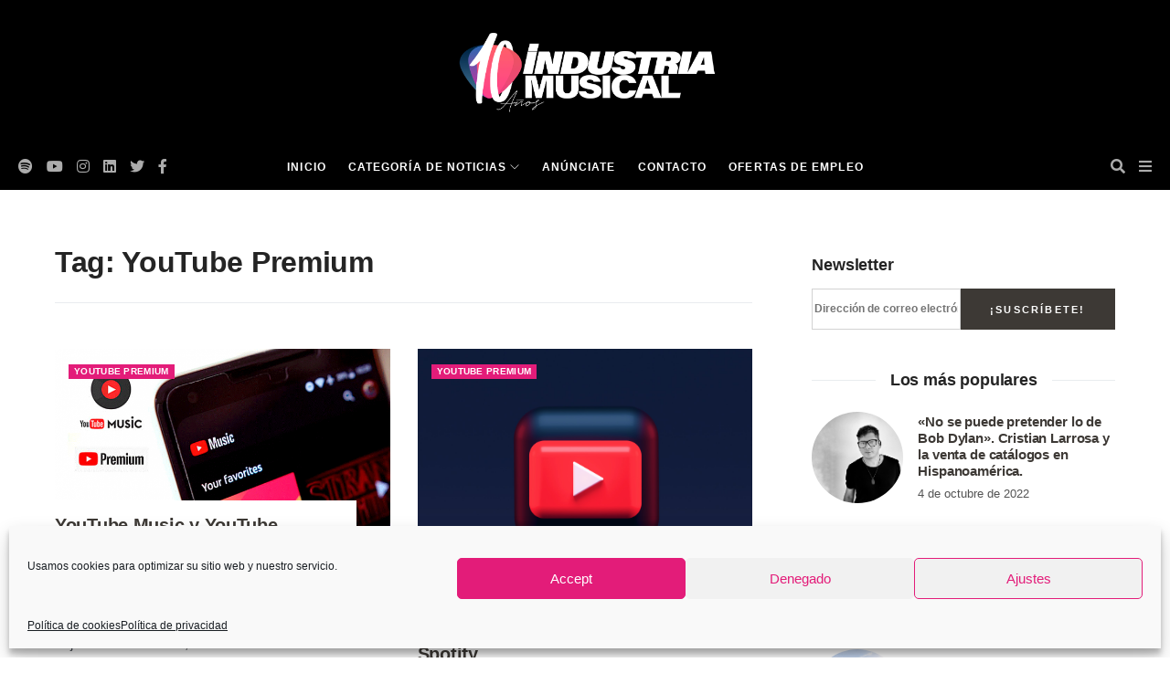

--- FILE ---
content_type: text/html; charset=UTF-8
request_url: https://industriamusical.com/tag/youtube-premium/
body_size: 16059
content:
<!DOCTYPE html>
<html lang="es_ES">
<head>
<meta charset="UTF-8">
<meta http-equiv="x-ua-compatible" content="ie=edge">
<meta name="viewport" content="width=device-width, initial-scale=1, maximum-scale=1">
<title>YouTube Premium - IndustriaMusical.com</title>
<style>img:is([sizes="auto" i], [sizes^="auto," i]) { contain-intrinsic-size: 3000px 1500px }</style>
<!-- All in One SEO 4.7.0 - aioseo.com -->
<meta name="robots" content="max-image-preview:large" />
<link rel="canonical" href="https://industriamusical.com/tag/youtube-premium/" />
<meta name="generator" content="All in One SEO (AIOSEO) 4.7.0" />
<script type="application/ld+json" class="aioseo-schema">
{"@context":"https:\/\/schema.org","@graph":[{"@type":"BreadcrumbList","@id":"https:\/\/industriamusical.com\/tag\/youtube-premium\/#breadcrumblist","itemListElement":[{"@type":"ListItem","@id":"https:\/\/industriamusical.com\/#listItem","position":1,"name":"Hogar","item":"https:\/\/industriamusical.com\/","nextItem":"https:\/\/industriamusical.com\/tag\/youtube-premium\/#listItem"},{"@type":"ListItem","@id":"https:\/\/industriamusical.com\/tag\/youtube-premium\/#listItem","position":2,"name":"YouTube Premium","previousItem":"https:\/\/industriamusical.com\/#listItem"}]},{"@type":"CollectionPage","@id":"https:\/\/industriamusical.com\/tag\/youtube-premium\/#collectionpage","url":"https:\/\/industriamusical.com\/tag\/youtube-premium\/","name":"YouTube Premium - IndustriaMusical.com","inLanguage":"es-ES","isPartOf":{"@id":"https:\/\/industriamusical.com\/#website"},"breadcrumb":{"@id":"https:\/\/industriamusical.com\/tag\/youtube-premium\/#breadcrumblist"}},{"@type":"Organization","@id":"https:\/\/industriamusical.com\/#organization","name":"IndustriaMusical.com","description":"Toda la actualidad de la industria musical","url":"https:\/\/industriamusical.com\/"},{"@type":"WebSite","@id":"https:\/\/industriamusical.com\/#website","url":"https:\/\/industriamusical.com\/","name":"IndustriaMusical.com","description":"Toda la actualidad de la industria musical","inLanguage":"es-ES","publisher":{"@id":"https:\/\/industriamusical.com\/#organization"}}]}
</script>
<!-- All in One SEO -->
<!-- This site is optimized with the Yoast SEO plugin v19.13 - https://yoast.com/wordpress/plugins/seo/ -->
<title>YouTube Premium - IndustriaMusical.com</title>
<link rel="canonical" href="https://industriamusical.com/tag/youtube-premium/" />
<meta property="og:locale" content="es_ES" />
<meta property="og:type" content="article" />
<meta property="og:title" content="YouTube Premium Archives - IndustriaMusical.com" />
<meta property="og:url" content="https://industriamusical.com/tag/youtube-premium/" />
<meta property="og:site_name" content="IndustriaMusical.com" />
<meta name="twitter:card" content="summary_large_image" />
<script type="application/ld+json" class="yoast-schema-graph">{"@context":"https://schema.org","@graph":[{"@type":"CollectionPage","@id":"https://industriamusical.com/tag/youtube-premium/","url":"https://industriamusical.com/tag/youtube-premium/","name":"YouTube Premium Archives - IndustriaMusical.com","isPartOf":{"@id":"https://industriamusical.com/#website"},"primaryImageOfPage":{"@id":"https://industriamusical.com/tag/youtube-premium/#primaryimage"},"image":{"@id":"https://industriamusical.com/tag/youtube-premium/#primaryimage"},"thumbnailUrl":"https://industriamusical.com/wp-content/uploads/2024/02/Youtube_Music.png","breadcrumb":{"@id":"https://industriamusical.com/tag/youtube-premium/#breadcrumb"},"inLanguage":"es"},{"@type":"ImageObject","inLanguage":"es","@id":"https://industriamusical.com/tag/youtube-premium/#primaryimage","url":"https://industriamusical.com/wp-content/uploads/2024/02/Youtube_Music.png","contentUrl":"https://industriamusical.com/wp-content/uploads/2024/02/Youtube_Music.png","width":710,"height":399},{"@type":"BreadcrumbList","@id":"https://industriamusical.com/tag/youtube-premium/#breadcrumb","itemListElement":[{"@type":"ListItem","position":1,"name":"Home","item":"https://industriamusical.com/"},{"@type":"ListItem","position":2,"name":"YouTube Premium"}]},{"@type":"WebSite","@id":"https://industriamusical.com/#website","url":"https://industriamusical.com/","name":"IndustriaMusical.com","description":"Toda la actualidad de la industria musical","potentialAction":[{"@type":"SearchAction","target":{"@type":"EntryPoint","urlTemplate":"https://industriamusical.com/?s={search_term_string}"},"query-input":"required name=search_term_string"}],"inLanguage":"es"}]}</script>
<!-- / Yoast SEO plugin. -->
<link rel="alternate" type="application/rss+xml" title="IndustriaMusical.com &raquo; Feed" href="https://industriamusical.com/feed/" />
<link rel="alternate" type="application/rss+xml" title="IndustriaMusical.com &raquo; Feed de los comentarios" href="https://industriamusical.com/comments/feed/" />
<link rel="alternate" type="application/rss+xml" title="IndustriaMusical.com &raquo; Etiqueta YouTube Premium del feed" href="https://industriamusical.com/tag/youtube-premium/feed/" />
<!-- <link rel='stylesheet' id='sbi_styles-css' href='https://industriamusical.com/wp-content/plugins/instagram-feed/css/sbi-styles.min.css?ver=6.1.5' type='text/css' media='all' /> -->
<!-- <link rel='stylesheet' id='wp-block-library-css' href='https://industriamusical.com/wp-includes/css/dist/block-library/style.min.css?ver=6.8.1' type='text/css' media='all' /> -->
<link rel="stylesheet" type="text/css" href="//industriamusical.com/wp-content/cache/wpfc-minified/6k0ihqfb/9y779.css" media="all"/>
<style id='classic-theme-styles-inline-css' type='text/css'>
/*! This file is auto-generated */
.wp-block-button__link{color:#fff;background-color:#32373c;border-radius:9999px;box-shadow:none;text-decoration:none;padding:calc(.667em + 2px) calc(1.333em + 2px);font-size:1.125em}.wp-block-file__button{background:#32373c;color:#fff;text-decoration:none}
</style>
<style id='global-styles-inline-css' type='text/css'>
:root{--wp--preset--aspect-ratio--square: 1;--wp--preset--aspect-ratio--4-3: 4/3;--wp--preset--aspect-ratio--3-4: 3/4;--wp--preset--aspect-ratio--3-2: 3/2;--wp--preset--aspect-ratio--2-3: 2/3;--wp--preset--aspect-ratio--16-9: 16/9;--wp--preset--aspect-ratio--9-16: 9/16;--wp--preset--color--black: #000000;--wp--preset--color--cyan-bluish-gray: #abb8c3;--wp--preset--color--white: #ffffff;--wp--preset--color--pale-pink: #f78da7;--wp--preset--color--vivid-red: #cf2e2e;--wp--preset--color--luminous-vivid-orange: #ff6900;--wp--preset--color--luminous-vivid-amber: #fcb900;--wp--preset--color--light-green-cyan: #7bdcb5;--wp--preset--color--vivid-green-cyan: #00d084;--wp--preset--color--pale-cyan-blue: #8ed1fc;--wp--preset--color--vivid-cyan-blue: #0693e3;--wp--preset--color--vivid-purple: #9b51e0;--wp--preset--gradient--vivid-cyan-blue-to-vivid-purple: linear-gradient(135deg,rgba(6,147,227,1) 0%,rgb(155,81,224) 100%);--wp--preset--gradient--light-green-cyan-to-vivid-green-cyan: linear-gradient(135deg,rgb(122,220,180) 0%,rgb(0,208,130) 100%);--wp--preset--gradient--luminous-vivid-amber-to-luminous-vivid-orange: linear-gradient(135deg,rgba(252,185,0,1) 0%,rgba(255,105,0,1) 100%);--wp--preset--gradient--luminous-vivid-orange-to-vivid-red: linear-gradient(135deg,rgba(255,105,0,1) 0%,rgb(207,46,46) 100%);--wp--preset--gradient--very-light-gray-to-cyan-bluish-gray: linear-gradient(135deg,rgb(238,238,238) 0%,rgb(169,184,195) 100%);--wp--preset--gradient--cool-to-warm-spectrum: linear-gradient(135deg,rgb(74,234,220) 0%,rgb(151,120,209) 20%,rgb(207,42,186) 40%,rgb(238,44,130) 60%,rgb(251,105,98) 80%,rgb(254,248,76) 100%);--wp--preset--gradient--blush-light-purple: linear-gradient(135deg,rgb(255,206,236) 0%,rgb(152,150,240) 100%);--wp--preset--gradient--blush-bordeaux: linear-gradient(135deg,rgb(254,205,165) 0%,rgb(254,45,45) 50%,rgb(107,0,62) 100%);--wp--preset--gradient--luminous-dusk: linear-gradient(135deg,rgb(255,203,112) 0%,rgb(199,81,192) 50%,rgb(65,88,208) 100%);--wp--preset--gradient--pale-ocean: linear-gradient(135deg,rgb(255,245,203) 0%,rgb(182,227,212) 50%,rgb(51,167,181) 100%);--wp--preset--gradient--electric-grass: linear-gradient(135deg,rgb(202,248,128) 0%,rgb(113,206,126) 100%);--wp--preset--gradient--midnight: linear-gradient(135deg,rgb(2,3,129) 0%,rgb(40,116,252) 100%);--wp--preset--font-size--small: 13px;--wp--preset--font-size--medium: 20px;--wp--preset--font-size--large: 36px;--wp--preset--font-size--x-large: 42px;--wp--preset--spacing--20: 0.44rem;--wp--preset--spacing--30: 0.67rem;--wp--preset--spacing--40: 1rem;--wp--preset--spacing--50: 1.5rem;--wp--preset--spacing--60: 2.25rem;--wp--preset--spacing--70: 3.38rem;--wp--preset--spacing--80: 5.06rem;--wp--preset--shadow--natural: 6px 6px 9px rgba(0, 0, 0, 0.2);--wp--preset--shadow--deep: 12px 12px 50px rgba(0, 0, 0, 0.4);--wp--preset--shadow--sharp: 6px 6px 0px rgba(0, 0, 0, 0.2);--wp--preset--shadow--outlined: 6px 6px 0px -3px rgba(255, 255, 255, 1), 6px 6px rgba(0, 0, 0, 1);--wp--preset--shadow--crisp: 6px 6px 0px rgba(0, 0, 0, 1);}:where(.is-layout-flex){gap: 0.5em;}:where(.is-layout-grid){gap: 0.5em;}body .is-layout-flex{display: flex;}.is-layout-flex{flex-wrap: wrap;align-items: center;}.is-layout-flex > :is(*, div){margin: 0;}body .is-layout-grid{display: grid;}.is-layout-grid > :is(*, div){margin: 0;}:where(.wp-block-columns.is-layout-flex){gap: 2em;}:where(.wp-block-columns.is-layout-grid){gap: 2em;}:where(.wp-block-post-template.is-layout-flex){gap: 1.25em;}:where(.wp-block-post-template.is-layout-grid){gap: 1.25em;}.has-black-color{color: var(--wp--preset--color--black) !important;}.has-cyan-bluish-gray-color{color: var(--wp--preset--color--cyan-bluish-gray) !important;}.has-white-color{color: var(--wp--preset--color--white) !important;}.has-pale-pink-color{color: var(--wp--preset--color--pale-pink) !important;}.has-vivid-red-color{color: var(--wp--preset--color--vivid-red) !important;}.has-luminous-vivid-orange-color{color: var(--wp--preset--color--luminous-vivid-orange) !important;}.has-luminous-vivid-amber-color{color: var(--wp--preset--color--luminous-vivid-amber) !important;}.has-light-green-cyan-color{color: var(--wp--preset--color--light-green-cyan) !important;}.has-vivid-green-cyan-color{color: var(--wp--preset--color--vivid-green-cyan) !important;}.has-pale-cyan-blue-color{color: var(--wp--preset--color--pale-cyan-blue) !important;}.has-vivid-cyan-blue-color{color: var(--wp--preset--color--vivid-cyan-blue) !important;}.has-vivid-purple-color{color: var(--wp--preset--color--vivid-purple) !important;}.has-black-background-color{background-color: var(--wp--preset--color--black) !important;}.has-cyan-bluish-gray-background-color{background-color: var(--wp--preset--color--cyan-bluish-gray) !important;}.has-white-background-color{background-color: var(--wp--preset--color--white) !important;}.has-pale-pink-background-color{background-color: var(--wp--preset--color--pale-pink) !important;}.has-vivid-red-background-color{background-color: var(--wp--preset--color--vivid-red) !important;}.has-luminous-vivid-orange-background-color{background-color: var(--wp--preset--color--luminous-vivid-orange) !important;}.has-luminous-vivid-amber-background-color{background-color: var(--wp--preset--color--luminous-vivid-amber) !important;}.has-light-green-cyan-background-color{background-color: var(--wp--preset--color--light-green-cyan) !important;}.has-vivid-green-cyan-background-color{background-color: var(--wp--preset--color--vivid-green-cyan) !important;}.has-pale-cyan-blue-background-color{background-color: var(--wp--preset--color--pale-cyan-blue) !important;}.has-vivid-cyan-blue-background-color{background-color: var(--wp--preset--color--vivid-cyan-blue) !important;}.has-vivid-purple-background-color{background-color: var(--wp--preset--color--vivid-purple) !important;}.has-black-border-color{border-color: var(--wp--preset--color--black) !important;}.has-cyan-bluish-gray-border-color{border-color: var(--wp--preset--color--cyan-bluish-gray) !important;}.has-white-border-color{border-color: var(--wp--preset--color--white) !important;}.has-pale-pink-border-color{border-color: var(--wp--preset--color--pale-pink) !important;}.has-vivid-red-border-color{border-color: var(--wp--preset--color--vivid-red) !important;}.has-luminous-vivid-orange-border-color{border-color: var(--wp--preset--color--luminous-vivid-orange) !important;}.has-luminous-vivid-amber-border-color{border-color: var(--wp--preset--color--luminous-vivid-amber) !important;}.has-light-green-cyan-border-color{border-color: var(--wp--preset--color--light-green-cyan) !important;}.has-vivid-green-cyan-border-color{border-color: var(--wp--preset--color--vivid-green-cyan) !important;}.has-pale-cyan-blue-border-color{border-color: var(--wp--preset--color--pale-cyan-blue) !important;}.has-vivid-cyan-blue-border-color{border-color: var(--wp--preset--color--vivid-cyan-blue) !important;}.has-vivid-purple-border-color{border-color: var(--wp--preset--color--vivid-purple) !important;}.has-vivid-cyan-blue-to-vivid-purple-gradient-background{background: var(--wp--preset--gradient--vivid-cyan-blue-to-vivid-purple) !important;}.has-light-green-cyan-to-vivid-green-cyan-gradient-background{background: var(--wp--preset--gradient--light-green-cyan-to-vivid-green-cyan) !important;}.has-luminous-vivid-amber-to-luminous-vivid-orange-gradient-background{background: var(--wp--preset--gradient--luminous-vivid-amber-to-luminous-vivid-orange) !important;}.has-luminous-vivid-orange-to-vivid-red-gradient-background{background: var(--wp--preset--gradient--luminous-vivid-orange-to-vivid-red) !important;}.has-very-light-gray-to-cyan-bluish-gray-gradient-background{background: var(--wp--preset--gradient--very-light-gray-to-cyan-bluish-gray) !important;}.has-cool-to-warm-spectrum-gradient-background{background: var(--wp--preset--gradient--cool-to-warm-spectrum) !important;}.has-blush-light-purple-gradient-background{background: var(--wp--preset--gradient--blush-light-purple) !important;}.has-blush-bordeaux-gradient-background{background: var(--wp--preset--gradient--blush-bordeaux) !important;}.has-luminous-dusk-gradient-background{background: var(--wp--preset--gradient--luminous-dusk) !important;}.has-pale-ocean-gradient-background{background: var(--wp--preset--gradient--pale-ocean) !important;}.has-electric-grass-gradient-background{background: var(--wp--preset--gradient--electric-grass) !important;}.has-midnight-gradient-background{background: var(--wp--preset--gradient--midnight) !important;}.has-small-font-size{font-size: var(--wp--preset--font-size--small) !important;}.has-medium-font-size{font-size: var(--wp--preset--font-size--medium) !important;}.has-large-font-size{font-size: var(--wp--preset--font-size--large) !important;}.has-x-large-font-size{font-size: var(--wp--preset--font-size--x-large) !important;}
:where(.wp-block-post-template.is-layout-flex){gap: 1.25em;}:where(.wp-block-post-template.is-layout-grid){gap: 1.25em;}
:where(.wp-block-columns.is-layout-flex){gap: 2em;}:where(.wp-block-columns.is-layout-grid){gap: 2em;}
:root :where(.wp-block-pullquote){font-size: 1.5em;line-height: 1.6;}
</style>
<!-- <link rel='stylesheet' id='contact-form-7-css' href='https://industriamusical.com/wp-content/plugins/contact-form-7/includes/css/styles.css?ver=5.7.2' type='text/css' media='all' /> -->
<!-- <link rel='stylesheet' id='cmplz-general-css' href='https://industriamusical.com/wp-content/plugins/complianz-gdpr/assets/css/cookieblocker.min.css?ver=6.3.9' type='text/css' media='all' /> -->
<!-- <link rel='stylesheet' id='industria-style-css' href='https://industriamusical.com/wp-content/themes/industriamusical/style.css?ver=6.8.1' type='text/css' media='all' /> -->
<!-- <link rel='stylesheet' id='industria-plantilla-bootstrap-css' href='https://industriamusical.com/wp-content/themes/industriamusical/assets/css/bootstrap.min.css?ver=6.8.1' type='text/css' media='all' /> -->
<!-- <link rel='stylesheet' id='industria-plantilla-all-css' href='https://industriamusical.com/wp-content/themes/industriamusical/assets/css/all.min.css?ver=6.8.1' type='text/css' media='all' /> -->
<!-- <link rel='stylesheet' id='industria-plantilla-select-css' href='https://industriamusical.com/wp-content/themes/industriamusical/css/select2.min.css?ver=6.8.1' type='text/css' media='all' /> -->
<!-- <link rel='stylesheet' id='industria-plantilla-css-css' href='https://industriamusical.com/wp-content/themes/industriamusical/assets/css/style.css?ver=6.8.1' type='text/css' media='all' /> -->
<!-- <link rel='stylesheet' id='industria-aos-css-css' href='https://industriamusical.com/wp-content/themes/industriamusical/css/aos.css?ver=6.8.1' type='text/css' media='all' /> -->
<!-- <link rel='stylesheet' id='industria-amm-css' href='https://industriamusical.com/wp-content/themes/industriamusical/css/amm.css?ver=6.8.1' type='text/css' media='all' /> -->
<!-- <link rel='stylesheet' id='industria-custom-css' href='https://industriamusical.com/wp-content/themes/industriamusical/css/custom.css?ver=6.8.1' type='text/css' media='all' /> -->
<link rel="stylesheet" type="text/css" href="//industriamusical.com/wp-content/cache/wpfc-minified/ottrqgs/hgaxp.css" media="all"/>
<script src='//industriamusical.com/wp-content/cache/wpfc-minified/kz8jn40o/4l4rb.js' type="text/javascript"></script>
<!-- <script type="text/javascript" src="https://industriamusical.com/wp-content/plugins/google-analytics-for-wordpress/assets/js/frontend-gtag.min.js?ver=8.22.0" id="monsterinsights-frontend-script-js"></script> -->
<script data-cfasync="false" data-wpfc-render="false" type="text/javascript" id='monsterinsights-frontend-script-js-extra'>/* <![CDATA[ */
var monsterinsights_frontend = {"js_events_tracking":"true","download_extensions":"doc,pdf,ppt,zip,xls,docx,pptx,xlsx","inbound_paths":"[{\"path\":\"\\\/go\\\/\",\"label\":\"affiliate\"},{\"path\":\"\\\/recommend\\\/\",\"label\":\"affiliate\"}]","home_url":"https:\/\/industriamusical.com","hash_tracking":"false","v4_id":"G-SCZ490F40J"};/* ]]> */
</script>
<script src='//industriamusical.com/wp-content/cache/wpfc-minified/1cxotejb/hgaxp.js' type="text/javascript"></script>
<!-- <script type="text/javascript" src="https://industriamusical.com/wp-includes/js/jquery/jquery.min.js?ver=3.7.1" id="jquery-core-js"></script> -->
<!-- <script type="text/javascript" src="https://industriamusical.com/wp-includes/js/jquery/jquery-migrate.min.js?ver=3.4.1" id="jquery-migrate-js"></script> -->
<link rel="https://api.w.org/" href="https://industriamusical.com/wp-json/" /><link rel="alternate" title="JSON" type="application/json" href="https://industriamusical.com/wp-json/wp/v2/tags/535" /><link rel="EditURI" type="application/rsd+xml" title="RSD" href="https://industriamusical.com/xmlrpc.php?rsd" />
<meta name="generator" content="WordPress 6.8.1" />
<style>.cmplz-hidden{display:none!important;}</style><link rel="apple-touch-icon" sizes="180x180" href="/wp-content/uploads/fbrfg/apple-touch-icon.png">
<link rel="icon" type="image/png" sizes="32x32" href="/wp-content/uploads/fbrfg/favicon-32x32.png">
<link rel="icon" type="image/png" sizes="16x16" href="/wp-content/uploads/fbrfg/favicon-16x16.png">
<link rel="manifest" href="/wp-content/uploads/fbrfg/site.webmanifest">
<link rel="mask-icon" href="/wp-content/uploads/fbrfg/safari-pinned-tab.svg" color="#5bbad5">
<link rel="shortcut icon" href="/wp-content/uploads/fbrfg/favicon.ico">
<meta name="msapplication-TileColor" content="#da532c">
<meta name="msapplication-config" content="/wp-content/uploads/fbrfg/browserconfig.xml">
<meta name="theme-color" content="#ffffff"><style id="wpforms-css-vars-root">
:root {
--wpforms-field-border-radius: 3px;
--wpforms-field-border-style: solid;
--wpforms-field-border-size: 1px;
--wpforms-field-background-color: #ffffff;
--wpforms-field-border-color: rgba( 0, 0, 0, 0.25 );
--wpforms-field-border-color-spare: rgba( 0, 0, 0, 0.25 );
--wpforms-field-text-color: rgba( 0, 0, 0, 0.7 );
--wpforms-field-menu-color: #ffffff;
--wpforms-label-color: rgba( 0, 0, 0, 0.85 );
--wpforms-label-sublabel-color: rgba( 0, 0, 0, 0.55 );
--wpforms-label-error-color: #d63637;
--wpforms-button-border-radius: 3px;
--wpforms-button-border-style: none;
--wpforms-button-border-size: 1px;
--wpforms-button-background-color: #066aab;
--wpforms-button-border-color: #066aab;
--wpforms-button-text-color: #ffffff;
--wpforms-page-break-color: #066aab;
--wpforms-background-image: none;
--wpforms-background-position: center center;
--wpforms-background-repeat: no-repeat;
--wpforms-background-size: cover;
--wpforms-background-width: 100px;
--wpforms-background-height: 100px;
--wpforms-background-color: rgba( 0, 0, 0, 0 );
--wpforms-background-url: none;
--wpforms-container-padding: 0px;
--wpforms-container-border-style: none;
--wpforms-container-border-width: 1px;
--wpforms-container-border-color: #000000;
--wpforms-container-border-radius: 3px;
--wpforms-field-size-input-height: 43px;
--wpforms-field-size-input-spacing: 15px;
--wpforms-field-size-font-size: 16px;
--wpforms-field-size-line-height: 19px;
--wpforms-field-size-padding-h: 14px;
--wpforms-field-size-checkbox-size: 16px;
--wpforms-field-size-sublabel-spacing: 5px;
--wpforms-field-size-icon-size: 1;
--wpforms-label-size-font-size: 16px;
--wpforms-label-size-line-height: 19px;
--wpforms-label-size-sublabel-font-size: 14px;
--wpforms-label-size-sublabel-line-height: 17px;
--wpforms-button-size-font-size: 17px;
--wpforms-button-size-height: 41px;
--wpforms-button-size-padding-h: 15px;
--wpforms-button-size-margin-top: 10px;
--wpforms-container-shadow-size-box-shadow: none;
}
</style>        <!-- Google Tag Manager -->
<script>(function(w,d,s,l,i){w[l]=w[l]||[];w[l].push({'gtm.start':
new Date().getTime(),event:'gtm.js'});var f=d.getElementsByTagName(s)[0],
j=d.createElement(s),dl=l!='dataLayer'?'&l='+l:'';j.async=true;j.src=
'https://www.googletagmanager.com/gtm.js?id='+i+dl;f.parentNode.insertBefore(j,f);
})(window,document,'script','dataLayer','GTM-PMKCQ3D');</script>
<!-- End Google Tag Manager -->
<style>
#disqus_thread iframe:first-child, #disqus_thread iframe:last-child{
display:none !important;
}
</style>
</head>
<body data-rsssl=1 data-cmplz=1 class="archive tag tag-youtube-premium tag-535 wp-theme-industriamusical">
<!-- Google Tag Manager (noscript) -->
<noscript><iframe src="https://www.googletagmanager.com/ns.html?id=GTM-PMKCQ3D"
height="0" width="0" style="display:none;visibility:hidden"></iframe></noscript>
<!-- End Google Tag Manager (noscript) -->    <div id="page">
<header class="main-header">
<!--Header Top-->
<div id="mosttop-bar">
<div class="container">
<div class="row">
<div class="col-md-12">
<div class="bt-logo">
<a href="/"><img src="https://industriamusical.com/wp-content/themes/industriamusical/img/logo_white_big.png" alt="" title=""></a>
</div>
</div>
</div>
</div>
</div>
<!-- End Header Top -->
<!-- Header Middle -->
<div class="header-middle">
<div class="container clearfix">
<div class="row">
<div class="col-md-12">
<div class="bt_menu_wrapper">
<div class="header-social-icons">
<ul class="social-wrapper">
<li><a target="_blank" href="https://open.spotify.com/user/industriamusical.es"><i class="fab fa-spotify"></i></a></li>
<li><a target="_blank" href="https://www.youtube.com/user/industriamusicales"><i class="fab fa-youtube"></i></a></li>
<li><a target="_blank" href="https://www.instagram.com/industriamusicalcom/"><i class="fab fa-instagram"></i></a></li>
<li><a target="_blank" href="https://www.linkedin.com/company/industriamusical/"><i class="fab fa-linkedin"></i></a></li>
<li><a target="_blank" href="https://twitter.com/musicaindustria"><i class="fab fa-twitter"></i></a></li>
<li><a target="_blank" href="https://www.facebook.com/IndustriaMusicalcom"><i class="fab fa-facebook-f"></i></a></li>
</ul>
</div>
<div class="bt_mobile_logo">
<a href="/"><img src="https://industriamusical.com/wp-content/themes/industriamusical/img/logo_white_big.png" alt="" title=""></a>
</div>
<div class="bt-nav clearfix">
<!-- Main Menu -->
<div class="bt-navigation">
<ul id="menu-menu-general" class="menu"><li id="menu-item-16" class="menu-item menu-item-type-post_type menu-item-object-page menu-item-home menu-item-16"><a href="https://industriamusical.com/">Inicio</a></li>
<li id="menu-item-20" class="menu-item menu-item-type-custom menu-item-object-custom menu-item-has-children menu-item-20"><a href="#">Categoría de noticias</a>
<ul class="sub-menu">
<li id="menu-item-39231" class="menu-item menu-item-type-taxonomy menu-item-object-category menu-item-39231"><a href="https://industriamusical.com/category/noticias/">Noticias</a></li>
<li id="menu-item-39232" class="menu-item menu-item-type-taxonomy menu-item-object-category menu-item-39232"><a href="https://industriamusical.com/category/negocio/">Negocio</a></li>
<li id="menu-item-39233" class="menu-item menu-item-type-taxonomy menu-item-object-category menu-item-39233"><a href="https://industriamusical.com/category/streaming/">Streaming</a></li>
<li id="menu-item-39234" class="menu-item menu-item-type-taxonomy menu-item-object-category menu-item-39234"><a href="https://industriamusical.com/category/directo/">Directo</a></li>
<li id="menu-item-39235" class="menu-item menu-item-type-taxonomy menu-item-object-category menu-item-39235"><a href="https://industriamusical.com/category/mercados/">Mercados</a></li>
<li id="menu-item-39236" class="menu-item menu-item-type-taxonomy menu-item-object-category menu-item-39236"><a href="https://industriamusical.com/category/business/">Business</a></li>
<li id="menu-item-39237" class="menu-item menu-item-type-taxonomy menu-item-object-category menu-item-39237"><a href="https://industriamusical.com/category/discograficas/">Discográficas</a></li>
<li id="menu-item-39238" class="menu-item menu-item-type-taxonomy menu-item-object-category menu-item-39238"><a href="https://industriamusical.com/category/financiacion-adquisiciones/">Finanzas y Adquisiciones</a></li>
<li id="menu-item-39239" class="menu-item menu-item-type-taxonomy menu-item-object-category menu-item-39239"><a href="https://industriamusical.com/category/tecnologia/">Tecnología</a></li>
<li id="menu-item-39240" class="menu-item menu-item-type-taxonomy menu-item-object-category menu-item-39240"><a href="https://industriamusical.com/category/marketing/">Marketing</a></li>
</ul>
</li>
<li id="menu-item-39823" class="menu-item menu-item-type-post_type menu-item-object-page menu-item-39823"><a href="https://industriamusical.com/anunciate/">Anúnciate</a></li>
<li id="menu-item-18" class="menu-item menu-item-type-post_type menu-item-object-page menu-item-18"><a href="https://industriamusical.com/contacto/">Contacto</a></li>
<li id="menu-item-47571" class="menu-item menu-item-type-post_type menu-item-object-page menu-item-47571"><a href="https://industriamusical.com/ofertas-de-empleo/">Ofertas de empleo</a></li>
</ul>                           </div>
<!-- Main Menu End-->
</div>
<ul class="header-s-m">
<li class="bt_search_btn"><i class="fa fa-times"></i><i class="fa fa-search"></i></li>
<li class="bt_mb_btn sidemenuoption-open is-active"><i class="fa fa-bars"></i></li>    
</ul>
</div>
</div>
</div>
</div>
<div class="bt_search_wrapper">
<div class="container">
<div class="row">
<div class="col-md-12">
<div class="bt_search_form_wrapper">
<li id="block-7" class="widget widget_block">
<div class="wp-block-group"><div class="wp-block-group__inner-container is-layout-flow wp-block-group-is-layout-flow"><form role="search" method="get" action="https://industriamusical.com/" class="wp-block-search__button-outside wp-block-search__text-button wp-block-search"    ><label class="wp-block-search__label screen-reader-text" for="wp-block-search__input-1" >Buscar</label><div class="wp-block-search__inside-wrapper " ><input class="wp-block-search__input" id="wp-block-search__input-1" placeholder="¿Qué es lo que estás buscando?" value="" type="search" name="s" required /><button aria-label="Buscar" class="wp-block-search__button wp-element-button" type="submit" >Buscar</button></div></form></div></div>
</li>
</div>
</div>
</div>
</div>
</div>
</div>
</header>
<div id="content">
<div class="amm-mainrow archive-page">
<div class="bt-blog-body">
<div class="container">
<div class="row">
<div class="col-md-8 bt_content">
<div class="row">
<div class="col-md-12">
<div class="bt_title_p">
<h2>Tag: YouTube Premium</h2>
</div>
</div>
</div>
<div class="row">
<div class="col-md-6">
<div class=" blog-style-one blog-small-grid">
<div class="single-blog-style-one">
<div class="img-box">
<a href="https://industriamusical.com/youtube-music-y-youtube-premium-alcanzan-los-100-millones-de-suscriptores/"><img src="https://industriamusical.com/wp-content/uploads/2024/02/Youtube_Music.png" alt=""></a>                        
</div>
<div class="meta-info-bg-color meta_ol">
<a class="post-category-color-text" href="https://industriamusical.com/tag/youtube-premium/">YouTube Premium</a>
</div>
<div class="text-box">
<h3>
<a href="https://industriamusical.com/youtube-music-y-youtube-premium-alcanzan-los-100-millones-de-suscriptores/">YouTube Music y YouTube Premium alcanzan los 100 millones de suscriptores</a>
</h3>
<div class="meta-info">
<ul>
<li class="post-author">Por Dorianns Jaimes</li>
<li class="post-date">5 de febrero de 2024</li>
<li class="post-view">889 Visitas</li>
</ul>
</div>
<div>
<p>
El jueves 1 de febrero, YouTube alcanzó un hito significativo para sus niveles de suscripción de música y video pagados, con 100 millones de suscriptores...</p>                                </div>
<div class="footer-meta-info">                            
<a class="bt_more_btn" href="https://industriamusical.com/youtube-music-y-youtube-premium-alcanzan-los-100-millones-de-suscriptores/">Leer más</a>                            
</div>
</div>
</div>
</div>
</div>                    
<div class="col-md-6">
<div class=" blog-style-one blog-small-grid">
<div class="single-blog-style-one">
<div class="img-box">
<a href="https://industriamusical.com/youtube-music-y-premium-superan-los-80-millones-de-suscriptores-de-pago/"><img src="https://industriamusical.com/wp-content/uploads/2021/08/D78C28B3-1984-4370-B918-347411E2A804.jpeg" alt=""></a>                        
</div>
<div class="meta-info-bg-color meta_ol">
<a class="post-category-color-text" href="https://industriamusical.com/tag/youtube-premium/">YouTube Premium</a>
</div>
<div class="text-box">
<h3>
<a href="https://industriamusical.com/youtube-music-y-premium-superan-los-80-millones-de-suscriptores-de-pago/">YouTube Music y Premium alcanzan 80 millones de suscriptores y crecen al ritmo de Spotify</a>
</h3>
<div class="meta-info">
<ul>
<li class="post-author">Por Julia Hernández Ruza</li>
<li class="post-date">10 de noviembre de 2022</li>
<li class="post-view">1693 Visitas</li>
</ul>
</div>
<div>
<p>YouTube ha superado el hito de 80 millones de suscriptores pagos de YouTube Music y Premium en todo el mundo. 
Esa cifra de suscriptores, que...</p>                                </div>
<div class="footer-meta-info">                            
<a class="bt_more_btn" href="https://industriamusical.com/youtube-music-y-premium-superan-los-80-millones-de-suscriptores-de-pago/">Leer más</a>                            
</div>
</div>
</div>
</div>
</div>                    
<div class="col-md-6">
<div class=" blog-style-one blog-small-grid">
<div class="single-blog-style-one">
<div class="img-box">
<a href="https://industriamusical.com/nuevo-record-para-youtube-music-con-50-millones-de-suscriptores/"><img src="https://industriamusical.com/wp-content/uploads/2021/09/47497EEA-2B05-4550-AB43-FE7CF78F9A25.jpeg" alt=""></a>                        
</div>
<div class="meta-info-bg-color meta_ol">
<a class="post-category-color-text" href="https://industriamusical.com/tag/youtube-premium/">YouTube Premium</a>
</div>
<div class="text-box">
<h3>
<a href="https://industriamusical.com/nuevo-record-para-youtube-music-con-50-millones-de-suscriptores/">Nuevo récord para YouTube con 50 millones de suscriptores</a>
</h3>
<div class="meta-info">
<ul>
<li class="post-author">Por Dorianns Jaimes</li>
<li class="post-date">3 de septiembre de 2021</li>
<li class="post-view">765 Visitas</li>
</ul>
</div>
<div>
<p>
YouTube superó el hito de los 50 millones de suscriptores de YouTube Music y Premium -incluidos los usuarios que prueban el mes gratis de la...</p>                                </div>
<div class="footer-meta-info">                            
<a class="bt_more_btn" href="https://industriamusical.com/nuevo-record-para-youtube-music-con-50-millones-de-suscriptores/">Leer más</a>                            
</div>
</div>
</div>
</div>
</div>                    
<div class="col-md-12">
<div class="bt-pagination">
</div>
</div>
</div>
</div>
<div class="col-md-4 bt_sidebar">
<div class="sidebar">
<div class="d-flex">
<div class="bt_widget_area">
<h4 class="bt_widget_title">Newsletter</h4>
<div class="bt_widget_content">
<div class="bt_newsletter">
<div class="wpcf7 no-js" id="wpcf7-f43656-o1" lang="es-ES" dir="ltr">
<div class="screen-reader-response"><p role="status" aria-live="polite" aria-atomic="true"></p> <ul></ul></div>
<form action="/tag/youtube-premium/#wpcf7-f43656-o1" method="post" class="wpcf7-form init mailchimp-ext-0.5.72" aria-label="Formulario de contacto" novalidate="novalidate" data-status="init">
<div style="display: none;">
<input type="hidden" name="_wpcf7" value="43656" />
<input type="hidden" name="_wpcf7_version" value="5.7.2" />
<input type="hidden" name="_wpcf7_locale" value="es_ES" />
<input type="hidden" name="_wpcf7_unit_tag" value="wpcf7-f43656-o1" />
<input type="hidden" name="_wpcf7_container_post" value="0" />
<input type="hidden" name="_wpcf7_posted_data_hash" value="" />
</div>
<p><span class="wpcf7-form-control-wrap" data-name="email"><input size="40" class="wpcf7-form-control wpcf7-text wpcf7-email wpcf7-validates-as-required wpcf7-validates-as-email" aria-required="true" aria-invalid="false" placeholder="Dirección de correo electrónico *" value="" type="email" name="email" /></span><br />
<input class="wpcf7-form-control has-spinner wpcf7-submit" type="submit" value="¡SUSCRÍBETE!" />
</p><div class="wpcf7-response-output" aria-hidden="true"></div><p style="display: none !important"><span class="wpcf7-form-control-wrap referer-page"><input type="hidden" name="referer-page" value="http://Direct%20Visit" data-value="http://Direct%20Visit" class="wpcf7-form-control wpcf7-text referer-page" aria-invalid="false"></span></p>
<!-- Chimpmatic extension by Renzo Johnson --></form></div>
</div>
</div>
</div>
</div>
<div class="single-sidebar recent-post-widget">
<div class="title mb-4">
<h3>Los más populares</h3>
</div>
<div class="recent-post-wrapper">
<div class="bt_article_list">
<div class="post-outer">
<div class="post-inner">
<div class="post-thumbnail thumbnail-redond"> <img src="https://industriamusical.com/wp-content/uploads/2022/10/IMG_6334-scaled.jpg" alt="image"> <a href="https://industriamusical.com/no-se-puede-pretender-lo-de-bob-dylan-cristian-larrosa-y-la-venta-de-catalogos-en-hispanoamerica/"></a></div>
</div>
<div class="post-inner">
<div class="entry-header">
<h2 class="entry-title"> <a href="https://industriamusical.com/no-se-puede-pretender-lo-de-bob-dylan-cristian-larrosa-y-la-venta-de-catalogos-en-hispanoamerica/">«No se puede pretender lo de Bob Dylan». Cristian Larrosa y la venta de catálogos en Hispanoamérica.</a></h2>
<div class="meta-info">
<ul>
<li class="post-date">4 de octubre de 2022</li>
</ul>
</div>
</div>
</div>
</div>
</div>
<div class="bt_article_list">
<div class="post-outer">
<div class="post-inner">
<div class="post-thumbnail thumbnail-redond"> <img src="https://industriamusical.com/wp-content/uploads/2023/03/1027_kul_bime4.jpg" alt="image"> <a href="https://industriamusical.com/rosana-corbacho-me-gano-la-vida-estando-de-gira-pero-como-psicologa/"></a></div>
</div>
<div class="post-inner">
<div class="entry-header">
<h2 class="entry-title"> <a href="https://industriamusical.com/rosana-corbacho-me-gano-la-vida-estando-de-gira-pero-como-psicologa/">Rosana Corbacho: «Me gano la vida estando de gira, ¡pero como Psicóloga!</a></h2>
<div class="meta-info">
<ul>
<li class="post-date">30 de marzo de 2023</li>
</ul>
</div>
</div>
</div>
</div>
</div>
<div class="bt_article_list">
<div class="post-outer">
<div class="post-inner">
<div class="post-thumbnail thumbnail-redond"> <img src="https://industriamusical.com/wp-content/uploads/2022/12/Tomorrowland_Brasil.jpg" alt="image"> <a href="https://industriamusical.com/tomorrowland-regresara-a-brazil-en-2023/"></a></div>
</div>
<div class="post-inner">
<div class="entry-header">
<h2 class="entry-title"> <a href="https://industriamusical.com/tomorrowland-regresara-a-brazil-en-2023/">Tomorrowland regresará a Brazil en 2023</a></h2>
<div class="meta-info">
<ul>
<li class="post-date">30 de diciembre de 2022</li>
</ul>
</div>
</div>
</div>
</div>
</div>
</div>
</div>        
<div class="mb-4">
</div>
</div>
</div>
</div>
</div>
</div>
</div>
    <!-- final #content -->
</div>
<footer class="footer-area">
<div class="footer_insta">
<div class="container">
<div class="row">
<div class="col-md-12">
<div id="sb_instagram"  class="sbi sbi_mob_col_1 sbi_tab_col_2 sbi_col_6 sbi_width_resp" style="padding-bottom: 10px;width: 100%;" data-feedid="*1"  data-res="auto" data-cols="6" data-colsmobile="1" data-colstablet="2" data-num="6" data-nummobile="" data-shortcode-atts="{}"  data-postid="49162" data-locatornonce="6c1c3d494a" data-sbi-flags="favorLocal,gdpr">
<div id="sbi_images"  style="padding: 5px;">
<div class="sbi_item sbi_type_image sbi_new sbi_transition" id="sbi_17943578258793971" data-date="1733243109">
<div class="sbi_photo_wrap">
<a class="sbi_photo" href="https://www.instagram.com/p/DDH3HPVx1s7/" target="_blank" rel="noopener nofollow" data-full-res="https://scontent-dus1-1.cdninstagram.com/v/t51.29350-15/468955391_1290733825284541_4104907531400702728_n.jpg?_nc_cat=109&#038;ccb=1-7&#038;_nc_sid=18de74&#038;_nc_ohc=jdAzLmvXX8wQ7kNvgGlsCCH&#038;_nc_zt=23&#038;_nc_ht=scontent-dus1-1.cdninstagram.com&#038;edm=ANo9K5cEAAAA&#038;_nc_gid=AoM7g9vUChIPIj5y790acxs&#038;oh=00_AYDN6NPGVyN9fs89i1dM8NSmBKMHkvEKTqNfon-WE4TJ1A&#038;oe=67562161" data-img-src-set="{&quot;d&quot;:&quot;https:\/\/scontent-dus1-1.cdninstagram.com\/v\/t51.29350-15\/468955391_1290733825284541_4104907531400702728_n.jpg?_nc_cat=109&amp;ccb=1-7&amp;_nc_sid=18de74&amp;_nc_ohc=jdAzLmvXX8wQ7kNvgGlsCCH&amp;_nc_zt=23&amp;_nc_ht=scontent-dus1-1.cdninstagram.com&amp;edm=ANo9K5cEAAAA&amp;_nc_gid=AoM7g9vUChIPIj5y790acxs&amp;oh=00_AYDN6NPGVyN9fs89i1dM8NSmBKMHkvEKTqNfon-WE4TJ1A&amp;oe=67562161&quot;,&quot;150&quot;:&quot;https:\/\/scontent-dus1-1.cdninstagram.com\/v\/t51.29350-15\/468955391_1290733825284541_4104907531400702728_n.jpg?_nc_cat=109&amp;ccb=1-7&amp;_nc_sid=18de74&amp;_nc_ohc=jdAzLmvXX8wQ7kNvgGlsCCH&amp;_nc_zt=23&amp;_nc_ht=scontent-dus1-1.cdninstagram.com&amp;edm=ANo9K5cEAAAA&amp;_nc_gid=AoM7g9vUChIPIj5y790acxs&amp;oh=00_AYDN6NPGVyN9fs89i1dM8NSmBKMHkvEKTqNfon-WE4TJ1A&amp;oe=67562161&quot;,&quot;320&quot;:&quot;https:\/\/scontent-dus1-1.cdninstagram.com\/v\/t51.29350-15\/468955391_1290733825284541_4104907531400702728_n.jpg?_nc_cat=109&amp;ccb=1-7&amp;_nc_sid=18de74&amp;_nc_ohc=jdAzLmvXX8wQ7kNvgGlsCCH&amp;_nc_zt=23&amp;_nc_ht=scontent-dus1-1.cdninstagram.com&amp;edm=ANo9K5cEAAAA&amp;_nc_gid=AoM7g9vUChIPIj5y790acxs&amp;oh=00_AYDN6NPGVyN9fs89i1dM8NSmBKMHkvEKTqNfon-WE4TJ1A&amp;oe=67562161&quot;,&quot;640&quot;:&quot;https:\/\/scontent-dus1-1.cdninstagram.com\/v\/t51.29350-15\/468955391_1290733825284541_4104907531400702728_n.jpg?_nc_cat=109&amp;ccb=1-7&amp;_nc_sid=18de74&amp;_nc_ohc=jdAzLmvXX8wQ7kNvgGlsCCH&amp;_nc_zt=23&amp;_nc_ht=scontent-dus1-1.cdninstagram.com&amp;edm=ANo9K5cEAAAA&amp;_nc_gid=AoM7g9vUChIPIj5y790acxs&amp;oh=00_AYDN6NPGVyN9fs89i1dM8NSmBKMHkvEKTqNfon-WE4TJ1A&amp;oe=67562161&quot;}">
<span class="sbi-screenreader">Según reporta DMN, los jueces del circuito Sri Sr</span>
<img src="https://industriamusical.com/wp-content/plugins/instagram-feed/img/placeholder.png" alt="Según reporta DMN, los jueces del circuito Sri Srinivasan, Neomi Rao y Douglas Ginsburg anunciarán antes del 6 de diciembre, si ratifican la ley que obliga a ByteDance a vender TikTok en EEUU antes del 19 de enero o enfrentarse a una prohibición nacional. Actualmente, la corte está evaluando los desafíos legales presentados por TikTok y sus usuarios contra la prohibición.
LINK EN BIO
#derechosdelibreexpresión #prohibiciónnacional 
#desafíoslegales #bytedance">
</a>
</div>
</div><div class="sbi_item sbi_type_image sbi_new sbi_transition" id="sbi_17927367716986249" data-date="1733151823">
<div class="sbi_photo_wrap">
<a class="sbi_photo" href="https://www.instagram.com/p/DDFJAASxfXX/" target="_blank" rel="noopener nofollow" data-full-res="https://scontent-dus1-1.cdninstagram.com/v/t51.29350-15/469080188_922314372829696_8893728639245918976_n.jpg?_nc_cat=104&#038;ccb=1-7&#038;_nc_sid=18de74&#038;_nc_ohc=D_NTejSlFDMQ7kNvgH9kEGJ&#038;_nc_zt=23&#038;_nc_ht=scontent-dus1-1.cdninstagram.com&#038;edm=ANo9K5cEAAAA&#038;_nc_gid=AoM7g9vUChIPIj5y790acxs&#038;oh=00_AYCho64v964hIS7fENtWRJsJTWeJOUCb3PRYJtSqVMzG-Q&#038;oe=675620A4" data-img-src-set="{&quot;d&quot;:&quot;https:\/\/scontent-dus1-1.cdninstagram.com\/v\/t51.29350-15\/469080188_922314372829696_8893728639245918976_n.jpg?_nc_cat=104&amp;ccb=1-7&amp;_nc_sid=18de74&amp;_nc_ohc=D_NTejSlFDMQ7kNvgH9kEGJ&amp;_nc_zt=23&amp;_nc_ht=scontent-dus1-1.cdninstagram.com&amp;edm=ANo9K5cEAAAA&amp;_nc_gid=AoM7g9vUChIPIj5y790acxs&amp;oh=00_AYCho64v964hIS7fENtWRJsJTWeJOUCb3PRYJtSqVMzG-Q&amp;oe=675620A4&quot;,&quot;150&quot;:&quot;https:\/\/scontent-dus1-1.cdninstagram.com\/v\/t51.29350-15\/469080188_922314372829696_8893728639245918976_n.jpg?_nc_cat=104&amp;ccb=1-7&amp;_nc_sid=18de74&amp;_nc_ohc=D_NTejSlFDMQ7kNvgH9kEGJ&amp;_nc_zt=23&amp;_nc_ht=scontent-dus1-1.cdninstagram.com&amp;edm=ANo9K5cEAAAA&amp;_nc_gid=AoM7g9vUChIPIj5y790acxs&amp;oh=00_AYCho64v964hIS7fENtWRJsJTWeJOUCb3PRYJtSqVMzG-Q&amp;oe=675620A4&quot;,&quot;320&quot;:&quot;https:\/\/scontent-dus1-1.cdninstagram.com\/v\/t51.29350-15\/469080188_922314372829696_8893728639245918976_n.jpg?_nc_cat=104&amp;ccb=1-7&amp;_nc_sid=18de74&amp;_nc_ohc=D_NTejSlFDMQ7kNvgH9kEGJ&amp;_nc_zt=23&amp;_nc_ht=scontent-dus1-1.cdninstagram.com&amp;edm=ANo9K5cEAAAA&amp;_nc_gid=AoM7g9vUChIPIj5y790acxs&amp;oh=00_AYCho64v964hIS7fENtWRJsJTWeJOUCb3PRYJtSqVMzG-Q&amp;oe=675620A4&quot;,&quot;640&quot;:&quot;https:\/\/scontent-dus1-1.cdninstagram.com\/v\/t51.29350-15\/469080188_922314372829696_8893728639245918976_n.jpg?_nc_cat=104&amp;ccb=1-7&amp;_nc_sid=18de74&amp;_nc_ohc=D_NTejSlFDMQ7kNvgH9kEGJ&amp;_nc_zt=23&amp;_nc_ht=scontent-dus1-1.cdninstagram.com&amp;edm=ANo9K5cEAAAA&amp;_nc_gid=AoM7g9vUChIPIj5y790acxs&amp;oh=00_AYCho64v964hIS7fENtWRJsJTWeJOUCb3PRYJtSqVMzG-Q&amp;oe=675620A4&quot;}">
<span class="sbi-screenreader">Universal Music Group ha refutado oficialmente las</span>
<img src="https://industriamusical.com/wp-content/plugins/instagram-feed/img/placeholder.png" alt="Universal Music Group ha refutado oficialmente las acusaciones hechas por Fred Durst, líder de la banda Limp Bizkit, en la que alega irregularidades en el sistema de regalías que han privado al artista de millones de dólares. La discográfica argumenta que la demanda se basa en fundamentos erróneos y que la evidencia presentada contradice las afirmaciones principales de Durst.
LINK EN BIO
#incumplimientosgraves #sistemaderegalías 
#pagospendientes #catálogoeditorial">
</a>
</div>
</div><div class="sbi_item sbi_type_image sbi_new sbi_transition" id="sbi_18070850443722349" data-date="1732896484">
<div class="sbi_photo_wrap">
<a class="sbi_photo" href="https://www.instagram.com/p/DC9h-q9xCJN/" target="_blank" rel="noopener nofollow" data-full-res="https://scontent-dus1-1.cdninstagram.com/v/t51.29350-15/468605617_1123064866006736_8445305524430694126_n.jpg?_nc_cat=101&#038;ccb=1-7&#038;_nc_sid=18de74&#038;_nc_ohc=wxpjI_eA-_YQ7kNvgHav5RS&#038;_nc_zt=23&#038;_nc_ht=scontent-dus1-1.cdninstagram.com&#038;edm=ANo9K5cEAAAA&#038;_nc_gid=AoM7g9vUChIPIj5y790acxs&#038;oh=00_AYBsBcEgCrae7kw_-c-gVhMEGTgkbczOFzZjEOsFx_4-4w&#038;oe=675615E4" data-img-src-set="{&quot;d&quot;:&quot;https:\/\/scontent-dus1-1.cdninstagram.com\/v\/t51.29350-15\/468605617_1123064866006736_8445305524430694126_n.jpg?_nc_cat=101&amp;ccb=1-7&amp;_nc_sid=18de74&amp;_nc_ohc=wxpjI_eA-_YQ7kNvgHav5RS&amp;_nc_zt=23&amp;_nc_ht=scontent-dus1-1.cdninstagram.com&amp;edm=ANo9K5cEAAAA&amp;_nc_gid=AoM7g9vUChIPIj5y790acxs&amp;oh=00_AYBsBcEgCrae7kw_-c-gVhMEGTgkbczOFzZjEOsFx_4-4w&amp;oe=675615E4&quot;,&quot;150&quot;:&quot;https:\/\/scontent-dus1-1.cdninstagram.com\/v\/t51.29350-15\/468605617_1123064866006736_8445305524430694126_n.jpg?_nc_cat=101&amp;ccb=1-7&amp;_nc_sid=18de74&amp;_nc_ohc=wxpjI_eA-_YQ7kNvgHav5RS&amp;_nc_zt=23&amp;_nc_ht=scontent-dus1-1.cdninstagram.com&amp;edm=ANo9K5cEAAAA&amp;_nc_gid=AoM7g9vUChIPIj5y790acxs&amp;oh=00_AYBsBcEgCrae7kw_-c-gVhMEGTgkbczOFzZjEOsFx_4-4w&amp;oe=675615E4&quot;,&quot;320&quot;:&quot;https:\/\/scontent-dus1-1.cdninstagram.com\/v\/t51.29350-15\/468605617_1123064866006736_8445305524430694126_n.jpg?_nc_cat=101&amp;ccb=1-7&amp;_nc_sid=18de74&amp;_nc_ohc=wxpjI_eA-_YQ7kNvgHav5RS&amp;_nc_zt=23&amp;_nc_ht=scontent-dus1-1.cdninstagram.com&amp;edm=ANo9K5cEAAAA&amp;_nc_gid=AoM7g9vUChIPIj5y790acxs&amp;oh=00_AYBsBcEgCrae7kw_-c-gVhMEGTgkbczOFzZjEOsFx_4-4w&amp;oe=675615E4&quot;,&quot;640&quot;:&quot;https:\/\/scontent-dus1-1.cdninstagram.com\/v\/t51.29350-15\/468605617_1123064866006736_8445305524430694126_n.jpg?_nc_cat=101&amp;ccb=1-7&amp;_nc_sid=18de74&amp;_nc_ohc=wxpjI_eA-_YQ7kNvgHav5RS&amp;_nc_zt=23&amp;_nc_ht=scontent-dus1-1.cdninstagram.com&amp;edm=ANo9K5cEAAAA&amp;_nc_gid=AoM7g9vUChIPIj5y790acxs&amp;oh=00_AYBsBcEgCrae7kw_-c-gVhMEGTgkbczOFzZjEOsFx_4-4w&amp;oe=675615E4&quot;}">
<span class="sbi-screenreader">El 20 de noviembre de 2024 marcó un hito en la ca</span>
<img src="https://industriamusical.com/wp-content/plugins/instagram-feed/img/placeholder.png" alt="El 20 de noviembre de 2024 marcó un hito en la carrera de P!nk, quien concluyó su monumental gira de 128 presentaciones a lo largo de un año y medio. Con el Summer Carnival Tour en estadios y el Trustfall Tour y P!nk Live en arenas, la artista logró una hazaña histórica: generar $693.8 millones en ingresos y vender más de 4.8 millones de entradas, según datos de Billboard Boxscore. Este éxito la posiciona como uno de los actos musicales más rentables y relevantes de la industria.
LINK EN BIO
#Ingresosastronómicos #SummerCarnivalTour 
#artistasinfluyentes #TopTours">
</a>
</div>
</div><div class="sbi_item sbi_type_image sbi_new sbi_transition" id="sbi_17929536353963744" data-date="1732809955">
<div class="sbi_photo_wrap">
<a class="sbi_photo" href="https://www.instagram.com/p/DC6879GxsKb/" target="_blank" rel="noopener nofollow" data-full-res="https://scontent-dus1-1.cdninstagram.com/v/t51.29350-15/468660672_543088518489238_3744730601831304684_n.heic?stp=dst-jpg&#038;_nc_cat=102&#038;ccb=1-7&#038;_nc_sid=18de74&#038;_nc_ohc=iaTAlsMV9DQQ7kNvgEoxIHK&#038;_nc_zt=23&#038;_nc_ht=scontent-dus1-1.cdninstagram.com&#038;edm=ANo9K5cEAAAA&#038;_nc_gid=AoM7g9vUChIPIj5y790acxs&#038;oh=00_AYCnEQQzOK2-_LgDFBwlu1W5IkWkdwcaYCSvPJgnCRcpkw&#038;oe=67563518" data-img-src-set="{&quot;d&quot;:&quot;https:\/\/scontent-dus1-1.cdninstagram.com\/v\/t51.29350-15\/468660672_543088518489238_3744730601831304684_n.heic?stp=dst-jpg&amp;_nc_cat=102&amp;ccb=1-7&amp;_nc_sid=18de74&amp;_nc_ohc=iaTAlsMV9DQQ7kNvgEoxIHK&amp;_nc_zt=23&amp;_nc_ht=scontent-dus1-1.cdninstagram.com&amp;edm=ANo9K5cEAAAA&amp;_nc_gid=AoM7g9vUChIPIj5y790acxs&amp;oh=00_AYCnEQQzOK2-_LgDFBwlu1W5IkWkdwcaYCSvPJgnCRcpkw&amp;oe=67563518&quot;,&quot;150&quot;:&quot;https:\/\/scontent-dus1-1.cdninstagram.com\/v\/t51.29350-15\/468660672_543088518489238_3744730601831304684_n.heic?stp=dst-jpg&amp;_nc_cat=102&amp;ccb=1-7&amp;_nc_sid=18de74&amp;_nc_ohc=iaTAlsMV9DQQ7kNvgEoxIHK&amp;_nc_zt=23&amp;_nc_ht=scontent-dus1-1.cdninstagram.com&amp;edm=ANo9K5cEAAAA&amp;_nc_gid=AoM7g9vUChIPIj5y790acxs&amp;oh=00_AYCnEQQzOK2-_LgDFBwlu1W5IkWkdwcaYCSvPJgnCRcpkw&amp;oe=67563518&quot;,&quot;320&quot;:&quot;https:\/\/scontent-dus1-1.cdninstagram.com\/v\/t51.29350-15\/468660672_543088518489238_3744730601831304684_n.heic?stp=dst-jpg&amp;_nc_cat=102&amp;ccb=1-7&amp;_nc_sid=18de74&amp;_nc_ohc=iaTAlsMV9DQQ7kNvgEoxIHK&amp;_nc_zt=23&amp;_nc_ht=scontent-dus1-1.cdninstagram.com&amp;edm=ANo9K5cEAAAA&amp;_nc_gid=AoM7g9vUChIPIj5y790acxs&amp;oh=00_AYCnEQQzOK2-_LgDFBwlu1W5IkWkdwcaYCSvPJgnCRcpkw&amp;oe=67563518&quot;,&quot;640&quot;:&quot;https:\/\/scontent-dus1-1.cdninstagram.com\/v\/t51.29350-15\/468660672_543088518489238_3744730601831304684_n.heic?stp=dst-jpg&amp;_nc_cat=102&amp;ccb=1-7&amp;_nc_sid=18de74&amp;_nc_ohc=iaTAlsMV9DQQ7kNvgEoxIHK&amp;_nc_zt=23&amp;_nc_ht=scontent-dus1-1.cdninstagram.com&amp;edm=ANo9K5cEAAAA&amp;_nc_gid=AoM7g9vUChIPIj5y790acxs&amp;oh=00_AYCnEQQzOK2-_LgDFBwlu1W5IkWkdwcaYCSvPJgnCRcpkw&amp;oe=67563518&quot;}">
<span class="sbi-screenreader">El modelo, denominado oficialmente Fundational Gen</span>
<img src="https://industriamusical.com/wp-content/plugins/instagram-feed/img/placeholder.png" alt="El modelo, denominado oficialmente Fundational Generative Audio Transformer Opus (Fugatto, por sus siglas en inglés), permite a los usuarios generar o modificar audio utilizando pistas proporcionadas en texto o fuentes de audio. Según Nvidia, el modelo puede crear sonidos completamente nuevos, cambiar instrumentos en una canción, traducir descripciones escritas en fragmentos musicales e incluso modificar acentos o emociones en un discurso.
LINK EN BIO
#generacióndemúsicaysonidos #creacióndevideojuegos
#producciónmusical #Potenciatécnica">
</a>
</div>
</div><div class="sbi_item sbi_type_image sbi_new sbi_transition" id="sbi_18049571426097880" data-date="1732720241">
<div class="sbi_photo_wrap">
<a class="sbi_photo" href="https://www.instagram.com/p/DC4R0qHxgXv/" target="_blank" rel="noopener nofollow" data-full-res="https://scontent-dus1-1.cdninstagram.com/v/t51.29350-15/468566327_872456411419402_3164394511139713817_n.jpg?_nc_cat=109&#038;ccb=1-7&#038;_nc_sid=18de74&#038;_nc_ohc=jKhYv5VdzQoQ7kNvgGU7rGj&#038;_nc_zt=23&#038;_nc_ht=scontent-dus1-1.cdninstagram.com&#038;edm=ANo9K5cEAAAA&#038;_nc_gid=AoM7g9vUChIPIj5y790acxs&#038;oh=00_AYBK3zR2qVqYPlqaNcDRBoH1dS_ee8Cda0WgTEa3_Y0HlA&#038;oe=67561C3C" data-img-src-set="{&quot;d&quot;:&quot;https:\/\/scontent-dus1-1.cdninstagram.com\/v\/t51.29350-15\/468566327_872456411419402_3164394511139713817_n.jpg?_nc_cat=109&amp;ccb=1-7&amp;_nc_sid=18de74&amp;_nc_ohc=jKhYv5VdzQoQ7kNvgGU7rGj&amp;_nc_zt=23&amp;_nc_ht=scontent-dus1-1.cdninstagram.com&amp;edm=ANo9K5cEAAAA&amp;_nc_gid=AoM7g9vUChIPIj5y790acxs&amp;oh=00_AYBK3zR2qVqYPlqaNcDRBoH1dS_ee8Cda0WgTEa3_Y0HlA&amp;oe=67561C3C&quot;,&quot;150&quot;:&quot;https:\/\/scontent-dus1-1.cdninstagram.com\/v\/t51.29350-15\/468566327_872456411419402_3164394511139713817_n.jpg?_nc_cat=109&amp;ccb=1-7&amp;_nc_sid=18de74&amp;_nc_ohc=jKhYv5VdzQoQ7kNvgGU7rGj&amp;_nc_zt=23&amp;_nc_ht=scontent-dus1-1.cdninstagram.com&amp;edm=ANo9K5cEAAAA&amp;_nc_gid=AoM7g9vUChIPIj5y790acxs&amp;oh=00_AYBK3zR2qVqYPlqaNcDRBoH1dS_ee8Cda0WgTEa3_Y0HlA&amp;oe=67561C3C&quot;,&quot;320&quot;:&quot;https:\/\/scontent-dus1-1.cdninstagram.com\/v\/t51.29350-15\/468566327_872456411419402_3164394511139713817_n.jpg?_nc_cat=109&amp;ccb=1-7&amp;_nc_sid=18de74&amp;_nc_ohc=jKhYv5VdzQoQ7kNvgGU7rGj&amp;_nc_zt=23&amp;_nc_ht=scontent-dus1-1.cdninstagram.com&amp;edm=ANo9K5cEAAAA&amp;_nc_gid=AoM7g9vUChIPIj5y790acxs&amp;oh=00_AYBK3zR2qVqYPlqaNcDRBoH1dS_ee8Cda0WgTEa3_Y0HlA&amp;oe=67561C3C&quot;,&quot;640&quot;:&quot;https:\/\/scontent-dus1-1.cdninstagram.com\/v\/t51.29350-15\/468566327_872456411419402_3164394511139713817_n.jpg?_nc_cat=109&amp;ccb=1-7&amp;_nc_sid=18de74&amp;_nc_ohc=jKhYv5VdzQoQ7kNvgGU7rGj&amp;_nc_zt=23&amp;_nc_ht=scontent-dus1-1.cdninstagram.com&amp;edm=ANo9K5cEAAAA&amp;_nc_gid=AoM7g9vUChIPIj5y790acxs&amp;oh=00_AYBK3zR2qVqYPlqaNcDRBoH1dS_ee8Cda0WgTEa3_Y0HlA&amp;oe=67561C3C&quot;}">
<span class="sbi-screenreader">La legendaria banda Queen sigue revolucionando la </span>
<img src="https://industriamusical.com/wp-content/plugins/instagram-feed/img/placeholder.png" alt="La legendaria banda Queen sigue revolucionando la música, no solo por su impacto artístico, sino también como una oportunidad de inversión para sus fans. A través de Queen SongShares, una iniciativa liderada por SongVest, los seguidores de Queen y los interesados en el sector musical tienen la posibilidad de adquirir participaciones fraccionadas en las regalías de icónicos temas del grupo.
LINK EN BIO
#ventadecatálogomusical #PropiedadIntelectual 
#legadoartístico #grandeséxitos">
</a>
</div>
</div><div class="sbi_item sbi_type_image sbi_new sbi_transition" id="sbi_18268333975249116" data-date="1732637476">
<div class="sbi_photo_wrap">
<a class="sbi_photo" href="https://www.instagram.com/p/DC1z9ZzxPtO/" target="_blank" rel="noopener nofollow" data-full-res="https://scontent-dus1-1.cdninstagram.com/v/t51.29350-15/468317842_578847078064997_6589721735102143697_n.jpg?_nc_cat=104&#038;ccb=1-7&#038;_nc_sid=18de74&#038;_nc_ohc=fVcB6BU53rQQ7kNvgHoR5zL&#038;_nc_zt=23&#038;_nc_ht=scontent-dus1-1.cdninstagram.com&#038;edm=ANo9K5cEAAAA&#038;_nc_gid=AoM7g9vUChIPIj5y790acxs&#038;oh=00_AYBIJTky_yRobi24mC0TowNeBWDXhYnb9vXmImTTgk3x2Q&#038;oe=67563789" data-img-src-set="{&quot;d&quot;:&quot;https:\/\/scontent-dus1-1.cdninstagram.com\/v\/t51.29350-15\/468317842_578847078064997_6589721735102143697_n.jpg?_nc_cat=104&amp;ccb=1-7&amp;_nc_sid=18de74&amp;_nc_ohc=fVcB6BU53rQQ7kNvgHoR5zL&amp;_nc_zt=23&amp;_nc_ht=scontent-dus1-1.cdninstagram.com&amp;edm=ANo9K5cEAAAA&amp;_nc_gid=AoM7g9vUChIPIj5y790acxs&amp;oh=00_AYBIJTky_yRobi24mC0TowNeBWDXhYnb9vXmImTTgk3x2Q&amp;oe=67563789&quot;,&quot;150&quot;:&quot;https:\/\/scontent-dus1-1.cdninstagram.com\/v\/t51.29350-15\/468317842_578847078064997_6589721735102143697_n.jpg?_nc_cat=104&amp;ccb=1-7&amp;_nc_sid=18de74&amp;_nc_ohc=fVcB6BU53rQQ7kNvgHoR5zL&amp;_nc_zt=23&amp;_nc_ht=scontent-dus1-1.cdninstagram.com&amp;edm=ANo9K5cEAAAA&amp;_nc_gid=AoM7g9vUChIPIj5y790acxs&amp;oh=00_AYBIJTky_yRobi24mC0TowNeBWDXhYnb9vXmImTTgk3x2Q&amp;oe=67563789&quot;,&quot;320&quot;:&quot;https:\/\/scontent-dus1-1.cdninstagram.com\/v\/t51.29350-15\/468317842_578847078064997_6589721735102143697_n.jpg?_nc_cat=104&amp;ccb=1-7&amp;_nc_sid=18de74&amp;_nc_ohc=fVcB6BU53rQQ7kNvgHoR5zL&amp;_nc_zt=23&amp;_nc_ht=scontent-dus1-1.cdninstagram.com&amp;edm=ANo9K5cEAAAA&amp;_nc_gid=AoM7g9vUChIPIj5y790acxs&amp;oh=00_AYBIJTky_yRobi24mC0TowNeBWDXhYnb9vXmImTTgk3x2Q&amp;oe=67563789&quot;,&quot;640&quot;:&quot;https:\/\/scontent-dus1-1.cdninstagram.com\/v\/t51.29350-15\/468317842_578847078064997_6589721735102143697_n.jpg?_nc_cat=104&amp;ccb=1-7&amp;_nc_sid=18de74&amp;_nc_ohc=fVcB6BU53rQQ7kNvgHoR5zL&amp;_nc_zt=23&amp;_nc_ht=scontent-dus1-1.cdninstagram.com&amp;edm=ANo9K5cEAAAA&amp;_nc_gid=AoM7g9vUChIPIj5y790acxs&amp;oh=00_AYBIJTky_yRobi24mC0TowNeBWDXhYnb9vXmImTTgk3x2Q&amp;oe=67563789&quot;}">
<span class="sbi-screenreader"></span>
<img src="https://industriamusical.com/wp-content/plugins/instagram-feed/img/placeholder.png" alt="El rapero canadiense Drake ha presentado una acción legal contra Universal Music Group (UMG), y Spotify, alegando que ambas compañías conspiraron para inflar artificialmente la popularidad de la canción “Not Like Us” de Kendrick Lamar.
LINK EN BIO
#estrategiasdemanipulación #FrozenMomentsLLC 
#disputaentreartistas #LeyRICO">
</a>
</div>
</div>    </div>
<div id="sbi_load" >
</div>
<span class="sbi_resized_image_data" data-feed-id="*1" data-resized="{&quot;18268333975249116&quot;:{&quot;id&quot;:&quot;468317842_578847078064997_6589721735102143697_n&quot;,&quot;ratio&quot;:&quot;1.36&quot;,&quot;sizes&quot;:{&quot;full&quot;:640,&quot;low&quot;:320,&quot;thumb&quot;:150}},&quot;18049571426097880&quot;:{&quot;id&quot;:&quot;468566327_872456411419402_3164394511139713817_n&quot;,&quot;ratio&quot;:&quot;1.69&quot;,&quot;sizes&quot;:{&quot;full&quot;:640,&quot;low&quot;:320,&quot;thumb&quot;:150}},&quot;17929536353963744&quot;:{&quot;id&quot;:&quot;468660672_543088518489238_3744730601831304684_n.heic&quot;,&quot;ratio&quot;:&quot;1.91&quot;,&quot;sizes&quot;:{&quot;full&quot;:640,&quot;low&quot;:320,&quot;thumb&quot;:150}},&quot;18070850443722349&quot;:{&quot;id&quot;:&quot;468605617_1123064866006736_8445305524430694126_n&quot;,&quot;ratio&quot;:&quot;1.78&quot;,&quot;sizes&quot;:{&quot;full&quot;:640,&quot;low&quot;:320,&quot;thumb&quot;:150}},&quot;17927367716986249&quot;:{&quot;id&quot;:&quot;469080188_922314372829696_8893728639245918976_n&quot;,&quot;ratio&quot;:&quot;1.78&quot;,&quot;sizes&quot;:{&quot;full&quot;:640,&quot;low&quot;:320,&quot;thumb&quot;:150}},&quot;17943578258793971&quot;:{&quot;id&quot;:&quot;468955391_1290733825284541_4104907531400702728_n&quot;,&quot;ratio&quot;:&quot;1.78&quot;,&quot;sizes&quot;:{&quot;full&quot;:640,&quot;low&quot;:320,&quot;thumb&quot;:150}}}">
</span>
</div>
</div>
</div>
</div>
</div>
<div class="bt_footer_widget_area">
<div class="container">
<div class="row">
<div class="col-md-4">
<div class="bt_widget_area">
<h4 class="bt_widget_title">Somos...</h4>
<div class="bt_widget_content">                    
La plataforma líder mundial en habla hispana en análisis y comunicación de las tendencias del negocio de la música.
</div>
</div>
</div>
<div class="col-md-8 col-lg-6">
<div class="bt_widget_area">
<h4 class="bt_widget_title">Tags</h4>
<div class="bt_widget_content">
<div class="bt_tagcloud">
<a href="https://industriamusical.com/tag/industria-musical/" class="tag-cloud-link tag-link-340 tag-link-position-1" style="font-size: 22px;" aria-label="industria musical (3.117 elementos)">industria musical<span class="tag-link-count"> (3117)</span></a> <a href="https://industriamusical.com/tag/negocio/" class="tag-cloud-link tag-link-20 tag-link-position-2" style="font-size: 21.013698630137px;" aria-label="Negocio (2.697 elementos)">Negocio<span class="tag-link-count"> (2697)</span></a> <a href="https://industriamusical.com/tag/streaming/" class="tag-cloud-link tag-link-32 tag-link-position-3" style="font-size: 19.369863013699px;" aria-label="Streaming (2.142 elementos)">Streaming<span class="tag-link-count"> (2142)</span></a> <a href="https://industriamusical.com/tag/musica/" class="tag-cloud-link tag-link-571 tag-link-position-4" style="font-size: 15.917808219178px;" aria-label="Música (1.306 elementos)">Música<span class="tag-link-count"> (1306)</span></a> <a href="https://industriamusical.com/tag/noticias-2/" class="tag-cloud-link tag-link-472 tag-link-position-5" style="font-size: 15.753424657534px;" aria-label="noticias (1.296 elementos)">noticias<span class="tag-link-count"> (1296)</span></a> <a href="https://industriamusical.com/tag/spotify/" class="tag-cloud-link tag-link-31 tag-link-position-6" style="font-size: 14.767123287671px;" aria-label="Spotify (1.134 elementos)">Spotify<span class="tag-link-count"> (1134)</span></a> <a href="https://industriamusical.com/tag/directo/" class="tag-cloud-link tag-link-15 tag-link-position-7" style="font-size: 14.109589041096px;" aria-label="directo (1.025 elementos)">directo<span class="tag-link-count"> (1025)</span></a> <a href="https://industriamusical.com/tag/music/" class="tag-cloud-link tag-link-570 tag-link-position-8" style="font-size: 12.301369863014px;" aria-label="Music (800 elementos)">Music<span class="tag-link-count"> (800)</span></a> <a href="https://industriamusical.com/tag/musica-grabada-2/" class="tag-cloud-link tag-link-73 tag-link-position-9" style="font-size: 12.13698630137px;" aria-label="musica grabada (768 elementos)">musica grabada<span class="tag-link-count"> (768)</span></a> <a href="https://industriamusical.com/tag/consumo/" class="tag-cloud-link tag-link-25 tag-link-position-10" style="font-size: 10px;" aria-label="Consumo (578 elementos)">Consumo<span class="tag-link-count"> (578)</span></a>                                                    </div>
</div>
</div>
</div>
</div>
</div>
</div>
<div class="copyright-area">
<div class="container">
<div class="row">
<div class="col-lg-12">
<div class="copyright-area-inner">
&copy; IMES Entertainment Group SL. All Rights Reserved. 
<br style="display:block;">
Diseño y desarrollo: <a href="https://wearetruman.es/?source=industriamusical" style="color:white !important; font-weight:bold" target="_blank">Truman.</a>
</div>
<ul class="bt_footer_menu">
<ul id="menu-footer" class="menu"><li id="menu-item-39829" class="menu-item menu-item-type-post_type menu-item-object-page menu-item-privacy-policy menu-item-39829"><a rel="privacy-policy" href="https://industriamusical.com/politica-de-privacidad/">Política de privacidad</a></li>
<li id="menu-item-39830" class="menu-item menu-item-type-post_type menu-item-object-page menu-item-39830"><a href="https://industriamusical.com/terminos-y-condiciones/">Términos y condiciones</a></li>
<li id="menu-item-39831" class="menu-item menu-item-type-post_type menu-item-object-page menu-item-39831"><a href="https://industriamusical.com/politica-de-cookies/">Política de cookies</a></li>
<li id="menu-item-39942" class="menu-item menu-item-type-post_type menu-item-object-page menu-item-39942"><a href="https://industriamusical.com/aviso-legal/">Aviso Legal</a></li>
<li id="menu-item-39943" class="menu-item menu-item-type-post_type menu-item-object-page menu-item-39943"><a href="https://industriamusical.com/contacto/">Contacto</a></li>
</ul>                    </ul>
</div>
</div>
</div>
</div>
</footer>
<!-- footer area end -->
<aside class="sidemenuoption">
<div class="sidemenuoption-inner">
<span class="menuoption-close"><i class="fa fa-times"></i></span>
<div class="site-name-logo">
<div class="slicknav_menu">
<div class="slicknav_nav">
<div class="site-name">
<a href="/"><img src="https://industriamusical.com/wp-content/themes/industriamusical/img/logo_white_big.png" alt="" title=""></a>
</div>
</div>
</div>
</div>
<div class="bt_mobile_menu"></div>
</div>
</aside>
<button class="scroll-totop "><i class="fa fa-chevron-up"></i></button>
<!-- final #page -->
</div>
<script type="speculationrules">
{"prefetch":[{"source":"document","where":{"and":[{"href_matches":"\/*"},{"not":{"href_matches":["\/wp-*.php","\/wp-admin\/*","\/wp-content\/uploads\/*","\/wp-content\/*","\/wp-content\/plugins\/*","\/wp-content\/themes\/industriamusical\/*","\/*\\?(.+)"]}},{"not":{"selector_matches":"a[rel~=\"nofollow\"]"}},{"not":{"selector_matches":".no-prefetch, .no-prefetch a"}}]},"eagerness":"conservative"}]}
</script>
<!-- Consent Management powered by Complianz | GDPR/CCPA Cookie Consent https://wordpress.org/plugins/complianz-gdpr -->
<div id="cmplz-cookiebanner-container"><div class="cmplz-cookiebanner cmplz-hidden banner-1 optin cmplz-bottom cmplz-categories-type-view-preferences" aria-modal="true" data-nosnippet="true" role="dialog" aria-live="polite" aria-labelledby="cmplz-header-1-optin" aria-describedby="cmplz-message-1-optin">
<div class="cmplz-header">
<div class="cmplz-logo"></div>
<div class="cmplz-title" id="cmplz-header-1-optin">Gestionar el Consentimiento de las Cookies</div>
<div class="cmplz-close" tabindex="0" role="button" aria-label="close-dialog">
<svg aria-hidden="true" focusable="false" data-prefix="fas" data-icon="times" class="svg-inline--fa fa-times fa-w-11" role="img" xmlns="http://www.w3.org/2000/svg" viewBox="0 0 352 512"><path fill="currentColor" d="M242.72 256l100.07-100.07c12.28-12.28 12.28-32.19 0-44.48l-22.24-22.24c-12.28-12.28-32.19-12.28-44.48 0L176 189.28 75.93 89.21c-12.28-12.28-32.19-12.28-44.48 0L9.21 111.45c-12.28 12.28-12.28 32.19 0 44.48L109.28 256 9.21 356.07c-12.28 12.28-12.28 32.19 0 44.48l22.24 22.24c12.28 12.28 32.2 12.28 44.48 0L176 322.72l100.07 100.07c12.28 12.28 32.2 12.28 44.48 0l22.24-22.24c12.28-12.28 12.28-32.19 0-44.48L242.72 256z"></path></svg>
</div>
</div>
<div class="cmplz-divider cmplz-divider-header"></div>
<div class="cmplz-body">
<div class="cmplz-message" id="cmplz-message-1-optin">Usamos cookies para optimizar su sitio web y nuestro servicio.</div>
<!-- categories start -->
<div class="cmplz-categories">
<details class="cmplz-category cmplz-functional" >
<summary>
<span class="cmplz-category-header">
<span class="cmplz-category-title">Funcional</span>
<span class='cmplz-always-active'>
<span class="cmplz-banner-checkbox">
<input type="checkbox"
id="cmplz-functional-optin"
data-category="cmplz_functional"
class="cmplz-consent-checkbox cmplz-functional"
size="40"
value="1"/>
<label class="cmplz-label" for="cmplz-functional-optin" tabindex="0"><span class="screen-reader-text">Funcional</span></label>
</span>
Siempre activo							</span>
<span class="cmplz-icon cmplz-open">
<svg xmlns="http://www.w3.org/2000/svg" viewBox="0 0 448 512"  height="18" ><path d="M224 416c-8.188 0-16.38-3.125-22.62-9.375l-192-192c-12.5-12.5-12.5-32.75 0-45.25s32.75-12.5 45.25 0L224 338.8l169.4-169.4c12.5-12.5 32.75-12.5 45.25 0s12.5 32.75 0 45.25l-192 192C240.4 412.9 232.2 416 224 416z"/></svg>
</span>
</span>
</summary>
<div class="cmplz-description">
<span class="cmplz-description-functional">The technical storage or access is strictly necessary for the legitimate purpose of enabling the use of a specific service explicitly requested by the subscriber or user, or for the sole purpose of carrying out the transmission of a communication over an electronic communications network.</span>
</div>
</details>
<details class="cmplz-category cmplz-preferences" >
<summary>
<span class="cmplz-category-header">
<span class="cmplz-category-title">Preferences</span>
<span class="cmplz-banner-checkbox">
<input type="checkbox"
id="cmplz-preferences-optin"
data-category="cmplz_preferences"
class="cmplz-consent-checkbox cmplz-preferences"
size="40"
value="1"/>
<label class="cmplz-label" for="cmplz-preferences-optin" tabindex="0"><span class="screen-reader-text">Preferences</span></label>
</span>
<span class="cmplz-icon cmplz-open">
<svg xmlns="http://www.w3.org/2000/svg" viewBox="0 0 448 512"  height="18" ><path d="M224 416c-8.188 0-16.38-3.125-22.62-9.375l-192-192c-12.5-12.5-12.5-32.75 0-45.25s32.75-12.5 45.25 0L224 338.8l169.4-169.4c12.5-12.5 32.75-12.5 45.25 0s12.5 32.75 0 45.25l-192 192C240.4 412.9 232.2 416 224 416z"/></svg>
</span>
</span>
</summary>
<div class="cmplz-description">
<span class="cmplz-description-preferences">The technical storage or access is necessary for the legitimate purpose of storing preferences that are not requested by the subscriber or user.</span>
</div>
</details>
<details class="cmplz-category cmplz-statistics" >
<summary>
<span class="cmplz-category-header">
<span class="cmplz-category-title">Statistics</span>
<span class="cmplz-banner-checkbox">
<input type="checkbox"
id="cmplz-statistics-optin"
data-category="cmplz_statistics"
class="cmplz-consent-checkbox cmplz-statistics"
size="40"
value="1"/>
<label class="cmplz-label" for="cmplz-statistics-optin" tabindex="0"><span class="screen-reader-text">Statistics</span></label>
</span>
<span class="cmplz-icon cmplz-open">
<svg xmlns="http://www.w3.org/2000/svg" viewBox="0 0 448 512"  height="18" ><path d="M224 416c-8.188 0-16.38-3.125-22.62-9.375l-192-192c-12.5-12.5-12.5-32.75 0-45.25s32.75-12.5 45.25 0L224 338.8l169.4-169.4c12.5-12.5 32.75-12.5 45.25 0s12.5 32.75 0 45.25l-192 192C240.4 412.9 232.2 416 224 416z"/></svg>
</span>
</span>
</summary>
<div class="cmplz-description">
<span class="cmplz-description-statistics">The technical storage or access that is used exclusively for statistical purposes.</span>
<span class="cmplz-description-statistics-anonymous">The technical storage or access that is used exclusively for anonymous statistical purposes. Without a subpoena, voluntary compliance on the part of your Internet Service Provider, or additional records from a third party, information stored or retrieved for this purpose alone cannot usually be used to identify you.</span>
</div>
</details>
<details class="cmplz-category cmplz-marketing" >
<summary>
<span class="cmplz-category-header">
<span class="cmplz-category-title">Marketing</span>
<span class="cmplz-banner-checkbox">
<input type="checkbox"
id="cmplz-marketing-optin"
data-category="cmplz_marketing"
class="cmplz-consent-checkbox cmplz-marketing"
size="40"
value="1"/>
<label class="cmplz-label" for="cmplz-marketing-optin" tabindex="0"><span class="screen-reader-text">Marketing</span></label>
</span>
<span class="cmplz-icon cmplz-open">
<svg xmlns="http://www.w3.org/2000/svg" viewBox="0 0 448 512"  height="18" ><path d="M224 416c-8.188 0-16.38-3.125-22.62-9.375l-192-192c-12.5-12.5-12.5-32.75 0-45.25s32.75-12.5 45.25 0L224 338.8l169.4-169.4c12.5-12.5 32.75-12.5 45.25 0s12.5 32.75 0 45.25l-192 192C240.4 412.9 232.2 416 224 416z"/></svg>
</span>
</span>
</summary>
<div class="cmplz-description">
<span class="cmplz-description-marketing">The technical storage or access is required to create user profiles to send advertising, or to track the user on a website or across several websites for similar marketing purposes.</span>
</div>
</details>
</div><!-- categories end -->
</div>
<div class="cmplz-links cmplz-information">
<a class="cmplz-link cmplz-manage-options cookie-statement" href="#" data-relative_url="#cmplz-manage-consent-container">Administrar opciones</a>
<a class="cmplz-link cmplz-manage-third-parties cookie-statement" href="#" data-relative_url="#cmplz-cookies-overview">Gestionar los servicios</a>
<a class="cmplz-link cmplz-manage-vendors tcf cookie-statement" href="#" data-relative_url="#cmplz-tcf-wrapper">Gestionar proveedores</a>
<a class="cmplz-link cmplz-external cmplz-read-more-purposes tcf" target="_blank" rel="noopener noreferrer nofollow" href="https://cookiedatabase.org/tcf/purposes/">Leer más sobre estos propósitos</a>
</div>
<div class="cmplz-divider cmplz-footer"></div>
<div class="cmplz-buttons">
<button class="cmplz-btn cmplz-accept">Accept</button>
<button class="cmplz-btn cmplz-deny">Denegado</button>
<button class="cmplz-btn cmplz-view-preferences">Ajustes</button>
<button class="cmplz-btn cmplz-save-preferences">Guardar preferencias</button>
<a class="cmplz-btn cmplz-manage-options tcf cookie-statement" href="#" data-relative_url="#cmplz-manage-consent-container">Ajustes</a>
</div>
<div class="cmplz-links cmplz-documents">
<a class="cmplz-link cookie-statement" href="#" data-relative_url="">{title}</a>
<a class="cmplz-link privacy-statement" href="#" data-relative_url="">{title}</a>
<a class="cmplz-link impressum" href="#" data-relative_url="">{title}</a>
</div>
</div>
</div>
<div id="cmplz-manage-consent" data-nosnippet="true"><button class="cmplz-btn cmplz-hidden cmplz-manage-consent manage-consent-1">Gestionar consentimiento</button>
</div><!-- Instagram Feed JS -->
<script type="text/javascript">
var sbiajaxurl = "https://industriamusical.com/wp-admin/admin-ajax.php";
</script>
<script type="text/javascript" src="https://industriamusical.com/wp-content/plugins/contact-form-7/includes/swv/js/index.js?ver=5.7.2" id="swv-js"></script>
<script type="text/javascript" id="contact-form-7-js-extra">
/* <![CDATA[ */
var wpcf7 = {"api":{"root":"https:\/\/industriamusical.com\/wp-json\/","namespace":"contact-form-7\/v1"}};
/* ]]> */
</script>
<script type="text/javascript" src="https://industriamusical.com/wp-content/plugins/contact-form-7/includes/js/index.js?ver=5.7.2" id="contact-form-7-js"></script>
<script type="text/javascript" src="https://industriamusical.com/wp-content/themes/industriamusical/js/select2.min.js?ver=1" id="industria-select-js-js"></script>
<script type="text/javascript" src="https://industriamusical.com/wp-content/themes/industriamusical/assets/js/fluidvids.js?ver=1" id="industria-fluidvids-js-js"></script>
<script type="text/javascript" src="https://industriamusical.com/wp-content/themes/industriamusical/assets/js/jquery.sticky.js?ver=1" id="industria-sticky-js-js"></script>
<script type="text/javascript" src="https://industriamusical.com/wp-content/themes/industriamusical/assets/js/justified.js?ver=1" id="industria-justified-js-js"></script>
<script type="text/javascript" src="https://industriamusical.com/wp-content/themes/industriamusical/assets/js/main.js?ver=1" id="industria-main-js-js"></script>
<script type="text/javascript" src="https://industriamusical.com/wp-content/themes/industriamusical/assets/js/slick.js?ver=1" id="industria-slick-js-js"></script>
<script type="text/javascript" src="https://industriamusical.com/wp-content/themes/industriamusical/assets/js/theia-sticky-sidebar.js?ver=1" id="industria-theia-sticky-sidebar-js-js"></script>
<script type="text/javascript" src="https://industriamusical.com/wp-content/themes/industriamusical/js/cookie.js?ver=1" id="industria-cookie-js-js"></script>
<script type="text/javascript" src="https://industriamusical.com/wp-content/themes/industriamusical/js/aos.js?ver=1" id="industria-aos-js-js"></script>
<script type="text/javascript" id="industria-main-js-extra">
/* <![CDATA[ */
var postlove = {"ajax_url":"https:\/\/industriamusical.com\/wp-admin\/admin-ajax.php"};
/* ]]> */
</script>
<script type="text/javascript" src="https://industriamusical.com/wp-content/themes/industriamusical/js/main.js?ver=1" id="industria-main-js"></script>
<script type="text/javascript" id="cmplz-cookiebanner-js-extra">
/* <![CDATA[ */
var complianz = {"prefix":"cmplz_","user_banner_id":"1","set_cookies":[],"block_ajax_content":"","banner_version":"16","version":"6.3.9","store_consent":"","do_not_track":"","consenttype":"optin","region":"eu","geoip":"","dismiss_timeout":"","disable_cookiebanner":"","soft_cookiewall":"","dismiss_on_scroll":"","cookie_expiry":"365","url":"https:\/\/industriamusical.com\/wp-json\/complianz\/v1\/","locale":"lang=es&locale=es_ES","set_cookies_on_root":"","cookie_domain":"","current_policy_id":"14","cookie_path":"\/","categories":{"statistics":"estad\u00edsticas","marketing":"m\u00e1rketing"},"tcf_active":"","placeholdertext":"Haz clic para aceptar las cookies de {category} y permitir este contenido","css_file":"https:\/\/industriamusical.com\/wp-content\/uploads\/complianz\/css\/banner-{banner_id}-{type}.css?v=16","page_links":{"eu":{"cookie-statement":{"title":"Pol\u00edtica de cookies","url":"https:\/\/industriamusical.com\/politica-de-cookies\/"},"privacy-statement":{"title":"Pol\u00edtica de privacidad","url":"https:\/\/industriamusical.com\/politica-de-privacidad\/"}}},"tm_categories":"","forceEnableStats":"","preview":"","clean_cookies":""};
/* ]]> */
</script>
<script defer type="text/javascript" src="https://industriamusical.com/wp-content/plugins/complianz-gdpr/cookiebanner/js/complianz.min.js?ver=6.3.9" id="cmplz-cookiebanner-js"></script>
<script type="text/javascript" src="https://industriamusical.com/wp-content/plugins/complianz-gdpr/cookiebanner/js/migrate.min.js?ver=6.3.9" id="cmplz-migrate-js"></script>
<script type="text/javascript" id="sbi_scripts-js-extra">
/* <![CDATA[ */
var sb_instagram_js_options = {"font_method":"svg","resized_url":"https:\/\/industriamusical.com\/wp-content\/uploads\/sb-instagram-feed-images\/","placeholder":"https:\/\/industriamusical.com\/wp-content\/plugins\/instagram-feed\/img\/placeholder.png","ajax_url":"https:\/\/industriamusical.com\/wp-admin\/admin-ajax.php"};
/* ]]> */
</script>
<script type="text/javascript" src="https://industriamusical.com/wp-content/plugins/instagram-feed/js/sbi-scripts.min.js?ver=6.1.5" id="sbi_scripts-js"></script>
<!-- This site uses the Google Analytics by MonsterInsights plugin v8.22.0 - Using Analytics tracking - https://www.monsterinsights.com/ -->
<script src="//www.googletagmanager.com/gtag/js?id=G-SCZ490F40J"  data-cfasync="false" data-wpfc-render="false" type="text/javascript" async></script>
<script data-service="google-analytics" data-category="statistics" data-cfasync="false" data-wpfc-render="false" type="text/plain">
var mi_version = '8.22.0';
var mi_track_user = true;
var mi_no_track_reason = '';
var disableStrs = [
'ga-disable-G-SCZ490F40J',
];
/* Function to detect opted out users */
function __gtagTrackerIsOptedOut() {
for (var index = 0; index < disableStrs.length; index++) {
if (document.cookie.indexOf(disableStrs[index] + '=true') > -1) {
return true;
}
}
return false;
}
/* Disable tracking if the opt-out cookie exists. */
if (__gtagTrackerIsOptedOut()) {
for (var index = 0; index < disableStrs.length; index++) {
window[disableStrs[index]] = true;
}
}
/* Opt-out function */
function __gtagTrackerOptout() {
for (var index = 0; index < disableStrs.length; index++) {
document.cookie = disableStrs[index] + '=true; expires=Thu, 31 Dec 2099 23:59:59 UTC; path=/';
window[disableStrs[index]] = true;
}
}
if ('undefined' === typeof gaOptout) {
function gaOptout() {
__gtagTrackerOptout();
}
}
window.dataLayer = window.dataLayer || [];
window.MonsterInsightsDualTracker = {
helpers: {},
trackers: {},
};
if (mi_track_user) {
function __gtagDataLayer() {
dataLayer.push(arguments);
}
function __gtagTracker(type, name, parameters) {
if (!parameters) {
parameters = {};
}
if (parameters.send_to) {
__gtagDataLayer.apply(null, arguments);
return;
}
if (type === 'event') {
parameters.send_to = monsterinsights_frontend.v4_id;
var hookName = name;
if (typeof parameters['event_category'] !== 'undefined') {
hookName = parameters['event_category'] + ':' + name;
}
if (typeof MonsterInsightsDualTracker.trackers[hookName] !== 'undefined') {
MonsterInsightsDualTracker.trackers[hookName](parameters);
} else {
__gtagDataLayer('event', name, parameters);
}
} else {
__gtagDataLayer.apply(null, arguments);
}
}
__gtagTracker('js', new Date());
__gtagTracker('set', {
'developer_id.dZGIzZG': true,
});
__gtagTracker('config', 'G-SCZ490F40J', {"forceSSL":"true","link_attribution":"true"} );
window.gtag = __gtagTracker;										(function () {
/* https://developers.google.com/analytics/devguides/collection/analyticsjs/ */
/* ga and __gaTracker compatibility shim. */
var noopfn = function () {
return null;
};
var newtracker = function () {
return new Tracker();
};
var Tracker = function () {
return null;
};
var p = Tracker.prototype;
p.get = noopfn;
p.set = noopfn;
p.send = function () {
var args = Array.prototype.slice.call(arguments);
args.unshift('send');
__gaTracker.apply(null, args);
};
var __gaTracker = function () {
var len = arguments.length;
if (len === 0) {
return;
}
var f = arguments[len - 1];
if (typeof f !== 'object' || f === null || typeof f.hitCallback !== 'function') {
if ('send' === arguments[0]) {
var hitConverted, hitObject = false, action;
if ('event' === arguments[1]) {
if ('undefined' !== typeof arguments[3]) {
hitObject = {
'eventAction': arguments[3],
'eventCategory': arguments[2],
'eventLabel': arguments[4],
'value': arguments[5] ? arguments[5] : 1,
}
}
}
if ('pageview' === arguments[1]) {
if ('undefined' !== typeof arguments[2]) {
hitObject = {
'eventAction': 'page_view',
'page_path': arguments[2],
}
}
}
if (typeof arguments[2] === 'object') {
hitObject = arguments[2];
}
if (typeof arguments[5] === 'object') {
Object.assign(hitObject, arguments[5]);
}
if ('undefined' !== typeof arguments[1].hitType) {
hitObject = arguments[1];
if ('pageview' === hitObject.hitType) {
hitObject.eventAction = 'page_view';
}
}
if (hitObject) {
action = 'timing' === arguments[1].hitType ? 'timing_complete' : hitObject.eventAction;
hitConverted = mapArgs(hitObject);
__gtagTracker('event', action, hitConverted);
}
}
return;
}
function mapArgs(args) {
var arg, hit = {};
var gaMap = {
'eventCategory': 'event_category',
'eventAction': 'event_action',
'eventLabel': 'event_label',
'eventValue': 'event_value',
'nonInteraction': 'non_interaction',
'timingCategory': 'event_category',
'timingVar': 'name',
'timingValue': 'value',
'timingLabel': 'event_label',
'page': 'page_path',
'location': 'page_location',
'title': 'page_title',
'referrer' : 'page_referrer',
};
for (arg in args) {
if (!(!args.hasOwnProperty(arg) || !gaMap.hasOwnProperty(arg))) {
hit[gaMap[arg]] = args[arg];
} else {
hit[arg] = args[arg];
}
}
return hit;
}
try {
f.hitCallback();
} catch (ex) {
}
};
__gaTracker.create = newtracker;
__gaTracker.getByName = newtracker;
__gaTracker.getAll = function () {
return [];
};
__gaTracker.remove = noopfn;
__gaTracker.loaded = true;
window['__gaTracker'] = __gaTracker;
})();
} else {
console.log("");
(function () {
function __gtagTracker() {
return null;
}
window['__gtagTracker'] = __gtagTracker;
window['gtag'] = __gtagTracker;
})();
}
</script>
<!-- / Google Analytics by MonsterInsights -->
<script></script>
</body>
</html><!-- WP Fastest Cache file was created in 0.59766292572021 seconds, on 18-01-26 1:20:41 --><!-- need to refresh to see cached version -->